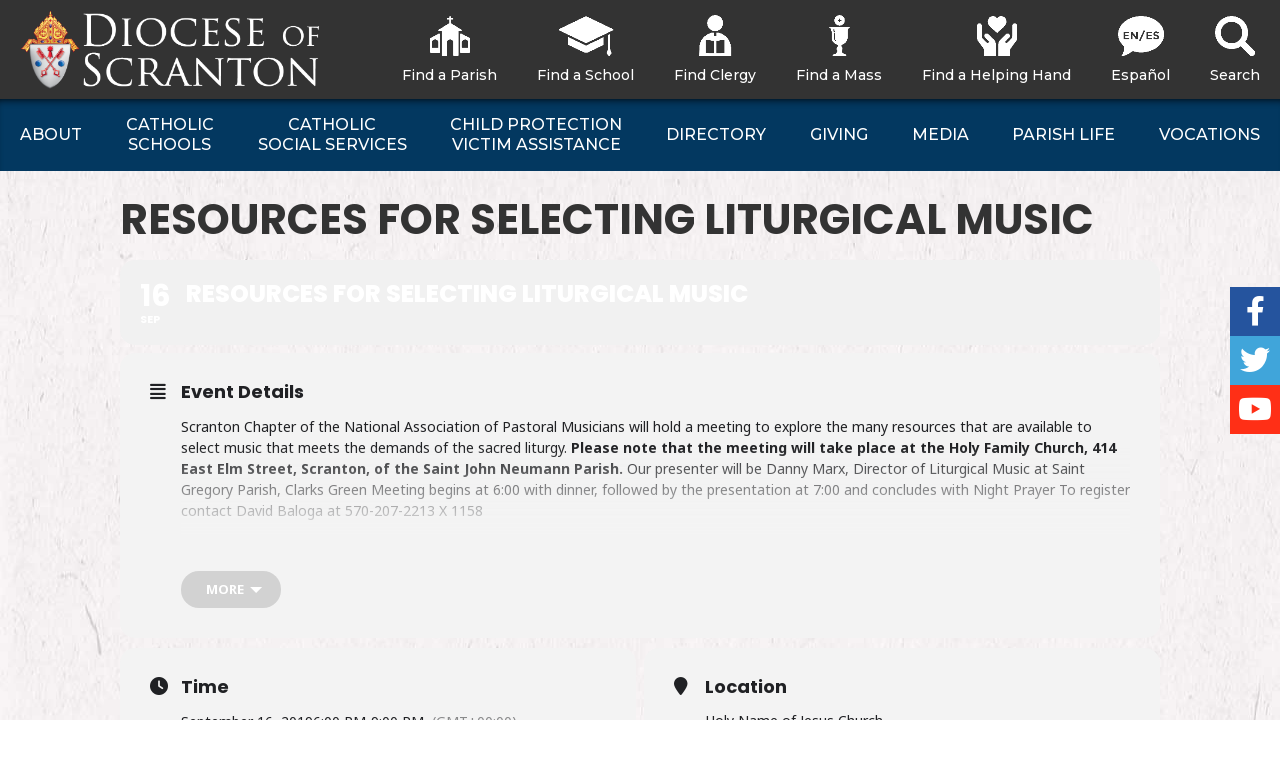

--- FILE ---
content_type: text/css
request_url: https://www.dioceseofscranton.org/wp-content/plugins/media-grid/css/lightbox.min.css?ver=8.3.0
body_size: 22380
content:
#mg_lb_scroll_helper,#mg_lb_wrap{height:100vh;left:0;top:0;background:0 0}#mg_lb_video_poster,.mg_lb_lcms_has_thumbs .lcms_nav_dots span{background-position:center center;background-repeat:no-repeat;background-size:cover}:root{--mg-x-twitter:url("[data-uri]");--mg-x-twitter-squared:url("[data-uri]")}#mg_lb_wrap{box-sizing:content-box;flex-wrap:wrap;align-items:safe center;justify-content:center;width:auto;display:none;position:fixed;right:0;z-index:999990;overflow-x:hidden;overflow-y:auto}#mg_lb_wrap *,#mg_lb_wrap :after,#mg_lb_wrap :before{box-sizing:border-box}#mg_lb_contents,#mg_lb_loader{opacity:0}#mg_lb_loader{height:74px;width:74px;border-radius:6px;position:fixed;top:50%;left:50%;margin-top:-37px;margin-left:-37px;z-index:99985;transform:scale(.75) translate3d(0,7px,0);transition:opacity .25s ease-in,transform .5s cubic-bezier(.68, -.55, .265, 1.55)}#mg_lb_contents.mg_lb_shown,#mg_lb_loader.mg_lb_shown{opacity:1;transform:none}#mg_lb_scroll_helper{position:absolute;z-index:99989;bottom:0;width:100vw}@supports not (align-items:safe center){@media screen and (max-width:767px){#mg_lb_wrap{align-items:center}}@media screen and (min-width:768px){#mg_lb_wrap:before{content:"";display:inline-block;height:100%;vertical-align:middle}}}#mg_lb_wrap>*{text-align:left;line-height:0}#mg_lb_background{position:fixed;top:0;left:0;width:100%;height:0;z-index:999975;opacity:0;transition:opacity .3s,height 0s linear .2s}#mg_lb_background.mg_lb_shown{height:100%;transition:opacity .4s .05s,height linear}#mg_lb_contents{min-width:280px;height:auto;min-height:30px;margin:60px 0;overflow:visible;z-index:999990;position:relative;top:0;padding:52px 22px 22px;display:inline-block;vertical-align:middle}.mg_item_featured{min-height:100px;position:relative;overflow:hidden;line-height:normal}.mg_lb_img_auto_w>div>img{width:auto!important;display:block;margin:auto}#mg_lb_feat_img_wrap{overflow:hidden;position:relative;background:center center/cover no-repeat;opacity:0;line-height:0}.mg_lb_img_fill{max-width:none!important;width:auto!important;position:relative;left:50%;transform:translateX(-50%)}.mg_lb_layout>div:after{content:"";display:block;clear:both}.mg_mf_lb .mg_lb_layout>div>div,.mg_mf_lb div.mg_item_featured{display:inline-block!important}.mg_no_feat_lb{padding-top:0!important}#mg_lb_wrap.mg_mf_lb,body:not(.lc_mousedrag_is_mobile) .mg_lb_lcms_slider .lcms_nav_dots{overflow:hidden}.mg_mf_lb #mg_lb_scroll_helper{z-index:-1!important}.mg_mf_lb #mg_lb_contents{margin:0!important;min-width:0!important;max-width:100vw!important;max-height:100vh;width:auto;overflow:visible;z-index:10!important}.mg_mf_lb div.mg_item_featured .mg_mf_lb div.mg_item_content{padding:0!important}.mg_mf_lb div.mg_item_featured{text-align:left;transition:none!important;float:none!important}.mg_mf_lb div.mg_item_content{position:absolute;top:0;bottom:0;height:auto;overflow:auto}.mg_layout_fs_right_text .mg_item_content,.mg_side_basic_nav_next,.mg_side_basic_nav_next *,.mg_side_nav_next,.mg_side_nav_next>i,.mg_side_nav_next>span{right:0}.mg_layout_fs_left_text .mg_item_content{left:0;text-align:left}.mg_layout_fs_left_text #mg_lb_top_nav{left:13px}.mg_layout_fs_left_text>div{text-align:right}.mg_mf_lb #mg_lb_video_wrap .mejs-container,.mg_mf_lb #mg_lb_video_wrap video{min-width:100%!important;max-width:100%!important;max-height:100%!important;min-height:100%!important}.mg_mf_lb .mg_lb_audio_player,.mg_mf_lb .mg_lb_ext_audio_w_img .mg_audio_embed{position:absolute;bottom:0;top:auto;left:0;width:100%}.mg_mf_lb .mg_lb_audio .mg_audio_tracklist{position:absolute;width:100%}.mg_lb_ext_audio_w_img .mg_audio_embed,.mg_mf_lb .mg_audio_embed{margin-top:0!important}.mg_lb_ext_audio_w_img img{padding-bottom:120px}.mg_mf_lb div.mg_lb_ext_audio_w_img .mg_audio_embed{position:absolute;bottom:0;left:0}@media screen and (min-width:861px){.mg_mf_lb div.mg_item_content>div:last-of-type{margin-bottom:25px}}.mg_cust_options{list-style:none;margin:0 0 10px;padding:5px 0;border-top:1px solid #ccc;border-bottom:1px solid #ccc;animation-delay:.65s!important}.mg_cust_options li{padding:4px 0;margin-left:5px;font-size:98%;line-height:normal;overflow:hidden;overflow-wrap:break-word;word-wrap:break-word;hyphens:auto}.mg_cust_options .mg_cust_opt_icon{font-size:14px;width:19px}.mg_cust_options span{font-weight:700;padding-right:3px}.mg_cust_options span:after{content:":"}.mg_cust_options .mg_wc_rating span{padding-right:8px}.mg_cust_options .mg_wc_rating i{padding-right:3px}.mg_cust_options li i{opacity:.9}.mg_item_title{font-size:20px;font-weight:700;margin:0 0 10px;line-height:normal;padding:0}.mg_item_text{hyphens:auto;overflow:hidden;line-height:normal;animation-delay:.8s!important}.mg_item_text img{max-width:100%;width:auto}.mg_item_text>:last-child{margin-bottom:0;padding-bottom:0}#mg_woo_cart_btn_wrap{border:none;padding:0;margin:0;display:inline-block;width:auto}.mg_wc_atc_wrap{margin:5px 0 20px}.mg_wc_atc_wrap .amount{padding-right:13px;font-size:1.3em;font-weight:600;position:relative;text-align:center;line-height:normal;top:2px}.mg_wc_atc_wrap del{opacity:.6}.mg_wc_atc_wrap ins{background:0 0!important;text-decoration:none}.mg_layout_full .mg_wc_atc_wrap br{display:none}#mg_woo_cart_btn_wrap [name=mg_wc_atc_variations_dd]{min-width:166px;width:100%;height:auto;padding:5px;margin:5px 0 13px;max-width:100%;font-size:1em;line-height:normal}.mg_wc_atc_wrap [name=mg_wc_atc_quantity]{width:auto;max-width:110px;height:auto;margin-right:13px;margin-top:9px;margin-bottom:9px;padding:5px 5px 5px 7px;font-size:1em;line-height:normal}#mg_woo_cart_btn_wrap [name=mg_wc_atc_variations_dd],.mg_wc_atc_wrap [name=mg_wc_atc_quantity]{border:2px solid #ccc;border-radius:2px;transition:border-color .2s}.mg_wc_atc_btn{font-size:1.12em;line-height:normal;padding:7px 13px;position:relative;bottom:-1px;border-radius:3px;background:#ccc;color:#3a3a3a;text-decoration:none;white-space:nowrap;transition:.2s}.mg_wc_atc_btn:hover{background:#e3e3e3;text-decoration:none}.mg_wc_atc_btn.mg_wc_atc_btn_acting,.mg_wc_atc_btn.mg_wc_atc_btn_disabled,.mg_wc_atc_btn:hover{background-color:#e3e3e3;color:#555}.mg_wc_atc_btn.mg_wc_atc_btn_acting,.mg_wc_atc_btn.mg_wc_atc_btn_disabled{cursor:not-allowed}.mg_wc_atc_btn.mg_wc_atc_btn_acting{cursor:progress}.mg_wc_atc_btn i{padding-right:6px}.mg_wc_atc_descr{margin-top:12px}.mg_wc_atc_descr>p:last-of-type{margin-bottom:0}p.mg_wc_atc_response{margin:-8px 0 20px;padding:8px 13px 8px 10px;font-size:1.03em;border-radius:2px;line-height:normal;color:#fdfdfd}.mg_layout_full p.mg_wc_atc_response{display:inline-block}p.mg_wc_atc_response i{padding-right:10px}p.mg_wc_atc_response a,p.mg_wc_atc_response a:hover p.mg_wc_atc_response a:visited{color:#fdfdfd;text-decoration:none;opacity:.8;transition:opacity .2s}#mg_socials ul li span:hover,.mg_close_lb:hover:before,.mg_lb_lcms_has_thumbs .lcms_nav_dots span.lcms_sel_dot,.mg_lb_lcms_has_thumbs .lcms_nav_dots span:hover,.mg_lb_zoom_in_btn:hover:before,.mg_lb_zoom_out_btn:hover:before,.mg_nav_next.mg_nav_active:hover>i:before,.mg_nav_prev.mg_nav_active:hover>i:before,p.mg_wc_atc_response a:hover{opacity:1}.mg_wc_atc_success{background-color:#4d9629}.mg_wc_atc_error{background-color:#c33}#mg_lb_comments_wrap{border-top:1px solid #ccc;margin-top:20px;animation-delay:1s!important}.mg_item_featured .mg_me_player_wrap .mejs-time-rail,.mg_lb_disqus_cw{padding-top:11px}.mg_lb_disqus_cw.mg_lbcw_has_socials{padding-bottom:5px}.mg_lb_fb_cw{padding-top:10px}.mg_lb_fb_cw.mg_lbcw_has_socials{border-bottom:1px solid #ccc;margin-bottom:6px;padding-bottom:3px}.mg_lb_txt_fx.mg_item_content>*{opacity:0;transform:translate3d(0,5px,0);animation:.4s ease-out .45s forwards mg_lb_side_text}.mg_lb_txt_fx .mg_item_title{transform:translate3d(6px,0,0)}#mg_socials{animation-delay:1.2s!important;margin-top:15px;float:left;height:25px}@keyframes mg_lb_side_text{100%{opacity:1;transform:translate3d(0,0,0)}}.mg_nav_next>i:before,.mg_nav_prev>i:before{opacity:.3}.mg_close_lb,.mg_nav_next.mg_nav_active>i,.mg_nav_prev.mg_nav_active>i{cursor:pointer;display:inline-block}.mg_close_lb:before,.mg_nav_next.mg_nav_active>i:before,.mg_nav_prev.mg_nav_active>i:before{opacity:.8}#mg_lb_inside_nav .mg_nav_active>div>span,#mg_lb_top_nav .mg_nav_active>div>div,.mg_lb_nav_side.mg_nav_active>div>div{overflow:hidden;white-space:nowrap;text-overflow:ellipsis;line-height:normal;display:inline-block;max-width:100%}#mg_lb_ins_cmd_wrap{position:absolute;top:0;left:0;right:0;height:52px}#mg_inside_close,#mg_lb_inside_nav{top:50%;margin-top:-14px}#mg_lb_inside_nav>div{overflow:hidden;display:inline-block}@media screen and (max-width:500px){#mg_lb_inside_nav>div>div{display:none!important}}#mg_inside_close{cursor:pointer;display:block;height:28px;width:28px;position:absolute;right:0;line-height:42px;z-index:999;transition:.2s}.mg_close_lb{text-align:center}.mg_close_lb:before{content:"×";font-family:arial;position:relative}#mg_inside_close:hover{transform:rotate(90deg)}#mg_inside_close:before{font-size:28px;top:-7px}#mg_lb_inside_nav{position:absolute;height:28px;left:0;right:40px;z-index:989}#mg_lb_inside_nav>*>i{width:28px;height:28px;display:inline-block;text-align:center;overflow:hidden}#mg_lb_inside_nav>*>i:before{font-size:15px;top:5px;left:0;text-align:center;position:relative;line-height:normal}.mg_inside_nav_prev{position:absolute;top:0;left:0;right:0;z-index:1}.mg_above_nav_next,.mg_inside_nav_next{position:absolute;top:0;left:34px;right:0;z-index:2}#mg_lb_inside_nav>*>div{display:inline-block;position:absolute;top:0;cursor:pointer;width:auto;height:100%;font-size:15px;line-height:26px;right:20px;opacity:0;transform:translateX(20px);transition:.2s ease-in}#mg_lb_inside_nav>.mg_above_nav_prev>div,#mg_lb_inside_nav>.mg_inside_nav_prev>div{left:78px}#mg_lb_inside_nav>.mg_above_nav_next>div,#mg_lb_inside_nav>.mg_inside_nav_next>div{left:43px}#mg_lb_above_nav>.mg_nav_active:hover>div,#mg_lb_inside_nav>.mg_nav_active:hover>div{opacity:1;transform:translateX(0)}#mg_top_close{cursor:pointer;height:50px;width:50px;position:fixed;top:0;right:0;z-index:99997;display:flex;align-items:center;justify-content:center}#mg_top_close:before{font-size:33px;line-height:normal}#mg_lb_top_nav{display:block;position:fixed;top:0;left:0;z-index:99996}#mg_lb_top_nav>*>i{width:38px;height:50px;display:flex;text-align:center;transition:border-radius .2s linear;justify-content:center;align-items:center}#mg_lb_top_nav>*>i:before,.mg_side_nav>i:before{font-size:19px;line-height:normal}#mg_lb_top_nav:hover .mg_nav_active i{border-radius:0!important}.mg_top_nav_prev{position:absolute;top:0;left:0;z-index:1}.mg_top_nav_next{position:absolute;top:0;left:38px;z-index:2}#mg_lb_top_nav>*>div{display:inline-block;position:absolute;top:0;cursor:pointer;width:300px;line-height:normal;padding:13px 20px;transform:translateY(-100%);transition:transform .3s ease-out}#mg_lb_top_nav>.mg_top_nav_prev>div{left:80px;height:100%}#mg_lb_top_nav>.mg_top_nav_next>div{left:42px;height:100%}#mg_lb_top_nav>.mg_nav_active:hover>div{transform:translateY(0)}#mg_lb_top_nav>*>div img{display:inline-block;position:absolute;left:100%;top:-100%;max-height:100%;cursor:pointer;transition:.3s ease-out}#mg_lb_top_nav>.mg_nav_active:hover>div img{top:0}.mg_side_nav{position:fixed;height:68px;width:50px;margin-top:-34px;top:50%;display:flex;z-index:9999996;transition:.3s ease-out .35s}.mg_close_lb,.mg_nav_next,.mg_nav_prev{user-select:none;-webkit-tap-highlight-color:rgba(255,255,255,0)}.mg_lb_focused_btn{outline:#0060df solid 2px;z-index:9999999999}.mg_side_nav:hover{width:340px;transition-delay:.0s}.mg_side_nav>*{position:absolute;top:0}.mg_side_nav>i{width:40px;height:100%;display:inline-block;text-align:center;position:absolute;z-index:4;background:0 0!important;top:50%;margin-top:-12px;height:calc(100% - 24px)}.mg_side_nav>span{width:42px;height:100%;display:inline-block;position:absolute;z-index:1;transition:.3s ease-in-out .3s}.mg_side_nav_prev.mg_nav_active:hover span{border-top-right-radius:0!important}.mg_side_nav_next.mg_nav_active:hover span{border-top-left-radius:0!important}.mg_side_basic_nav_prev,.mg_side_basic_nav_prev *,.mg_side_nav_prev,.mg_side_nav_prev.mg_nav_active:hover>div,.mg_side_nav_prev>i,.mg_side_nav_prev>span{left:0}.mg_side_nav_next.mg_nav_active:hover>span,.mg_side_nav_prev.mg_nav_active:hover>span{width:340px}.mg_side_nav>div{z-index:3;display:flex;align-items:center;background:0 0!important;position:relative;width:335px;top:50%;opacity:0;transition:transform .2s ease-in-out .2s,opacity .2s linear .2s,left 0s ease-in-out .3s}.mg_side_nav_prev div{justify-content:right}.mg_side_nav.mg_nav_active:hover>div,.mg_side_nav.mg_nav_active:hover>img{transition-delay:.3s;cursor:pointer}.mg_side_nav.mg_nav_active:hover>span{transition-delay:0s}.mg_side_nav_prev>div{padding:13px 15px 13px 50px;left:-300px;transform:translate3d(-10px,-50%,0)}.mg_side_nav_next>div{padding:13px 50px 13px 15px;text-align:right;left:300px;transform:translate3d(10px,-50%,0)}.mg_side_nav_prev>img{left:0;padding:0}.mg_side_nav_next>img{right:0;padding:0}.mg_side_nav.mg_nav_active:hover>div{opacity:1;transform:translate3d(0,-50%,0);transition:transform .2s ease-in-out .2s,opacity .2s linear .2s,left ease-in-out}.mg_side_nav_next.mg_nav_active:hover>div{left:5px}.mg_side_nav>img{z-index:2;position:absolute;width:340px;margin-top:-120px;transform:rotateX(-90deg) perspective(1000px);transform-origin:0 100%;backface-visibility:hidden;transition:.2s linear}.mg_side_nav.mg_nav_active:hover>img{transform:rotateX(0)}.mg_lb_nav_side_basic{position:fixed;height:68px;width:44px;margin-top:-34px;top:50%;z-index:99996;transition:.3s ease-out;display:inline-block}.mg_lb_nav_side_basic>i{display:inline-block;text-align:center;position:absolute;z-index:4;background:0 0!important;top:0;right:0;bottom:0;left:0}.mg_lb_nav_side_basic>i:before{display:inline-block;font-size:19px;line-height:normal;top:50%;position:relative;transform:translateY(-50%);transition:.4s}.mg_lb_nav_side_basic.mg_nav_active:hover>i:before{transform:translateY(-50%) rotateX(180deg)}.mg_side_basic_nav_prev{margin-left:15px}.mg_side_basic_nav_next{margin-right:15px}#mg_lb_contents .mg_item_content>div,#mg_lb_contents .mg_item_content>ul,#mg_lb_contents .mg_item_featured{transition:.6s ease-in-out}#mg_socials ul{list-style:none;margin:0;padding:0;display:flex;flex-direction:row;gap:8px}#mg_socials ul li{width:23px;height:23px;padding:0}#mg_socials ul li a,#mg_socials ul li span{transition:.2s linear;display:inline-block;width:100%;height:100%;padding:0}#mg_socials ul li span{opacity:.8;font-size:23px;overflow:hidden}.mg-twitter-icon:before{content:"x";background-color:#555;-webkit-mask-image:var(--mg-x-twitter);mask-image:var(--mg-x-twitter);text-indent:-99999px;-webkit-mask-repeat:no-repeat;mask-repeat:no-repeat;-webkit-mask-position:center;mask-position:center;display:block;width:100%;line-height:normal!important}.fa-twitter-square.mg-twitter-icon:before{-webkit-mask-image:var(--mg-x-twitter-squared);mask-image:var(--mg-x-twitter-squared);position:relative;top:0;width:89%;height:23px}.mg_round_social_trick{border-radius:50%}.mg_round_social_trick:before{position:relative;left:2px}.mg_round_social_trick.fa-twitter-square:before{left:2px;top:-1px;width:83%}@media screen and (min-width:768px){#mg_wa_share{display:none!important}}.mg_layout_full .mg_content_left{width:28%;float:left;margin-right:3.5%}.mg_layout_full .mg_item_text{float:right;width:68.5%}.mg_layout_full .mg_widetext{float:none;width:auto}.mg_lb_layout:not(.mg_layout_full)>div>div{display:table-cell}.mg_lb_layout:not(.mg_layout_full) .mg_item_content{vertical-align:top}.mg_lb_layout:not(.mg_layout_full) .mg_cust_options{margin-bottom:20px}div.mg_layout_side_tripartite div.mg_item_featured{float:left;width:65%}div.mg_layout_side_tripartite div.mg_item_content{float:right;width:35%;padding-left:3%!important}div.mg_layout_side_tripartite_tol div.mg_item_featured{float:right;width:65%}div.mg_layout_side_tripartite_tol div.mg_item_content{float:left;width:35%;padding-right:3%!important}div.mg_layout_side_bipartite div.mg_item_featured{float:left;width:50%}div.mg_layout_side_bipartite div.mg_item_content{float:right;width:50%;padding-left:3%!important}div.mg_layout_side_bipartite_tol div.mg_item_featured{float:right;width:50%}div.mg_layout_side_bipartite_tol div.mg_item_content{float:left;width:50%;padding-right:3%!important}.mg_item_featured img{width:100%;max-width:100%;border-radius:2px}.mg_lb_lcms_slider{position:relative;max-width:100%}.mg_lb_lcms_counter,.mg_lb_lcms_toggle_thumbs{position:absolute;z-index:999}.mg_lb_lcms_slider .lcms_play{top:10px;right:10px}.mg_lb_lcms_slider .lcms_play span:before{top:-2px}.mg_lb_lcms_slider .lcms_nav{top:10px;left:10px}.mg_lb_lcms_toggle_thumbs{top:10px;left:71px;font-size:15px;line-height:24px!important}.mg_lb_lcms_counter{top:10px;right:45px;padding:3px 7px;font-size:12px;font-family:sans-serif;font-weight:600;line-height:18px;width:auto;cursor:default}.mg_lb_lcms_slider[data-ss-cmd="0"] .mg_lb_lcms_counter{right:10px}.mg_lb_lcms_slider.mg_lb_lcms_thumbs_hidden .lcms_wrap{max-height:100%;margin-bottom:0}.mg_lb_lcms_slider.mg_lb_lcms_thumbs_hidden .lcms_nav_dots{bottom:0;opacity:0}.mg_lb_lcms_slider .lcms_wrap.lcms_has_nav_dots{transition:margin .4s ease-in-out,max-height .4s ease-in-out}.mg_lb_lcms_slider .lcms_wrap.lcms_has_nav_dots .lcms_nav_dots{transition:bottom .4s ease-in-out,opacity .4s ease-in-out}.mg_lb_lcms_slider.mg_lb_lcms_has_thumbs .lcms_nav_dots{z-index:20}.mg_lb_lcms_slider .lcms_nav_dots{overflow:auto;line-height:0;bottom:-35px;white-space:nowrap}.mg_lb_lcms_slider .lcms_nav_dots::-webkit-scrollbar{display:none}.mg_lb_lcms_slider .lcms_nav_dots span{display:inline-block;margin:0 10px 0 0;cursor:grab;flex-shrink:0;transition:.3s}.mg_lb_lcms_slider .lcms_nav_dots span:last-child{margin:0}.mg_lb_lcms_slider:not(.mg_lb_lcms_has_thumbs) .lcms_nav_dots span{border-radius:50%;background:0 0;border:2px solid #777;height:13px;width:13px}.mg_lb_lcms_slider:not(.mg_lb_lcms_has_thumbs) .lcms_nav_dots span:not(.lcms_sel_dot):hover{box-shadow:0 -9px 0 0 #999 inset}.mg_lb_lcms_slider:not(.mg_lb_lcms_has_thumbs) .lcms_nav_dots span.lcms_sel_dot{box-shadow:0 -9px 0 0 #cfcfcf inset}.mg_lb_lcms_has_thumbs .lcms_nav_dots span{box-shadow:0 0 2px rgba(0,0,0,.25);opacity:.7}.mg_lb_lcms_contain_mode .lcms_bg img{object-fit:contain!important}.mg_lb_lcms_contain_mode .mejs-poster{background-size:contain!important}#mg_lb_video_poster{position:absolute;width:100%;height:100%;top:0;left:0;z-index:10;cursor:pointer}#mg_lb_video_wrap img{display:none!important;max-width:0!important;max-height:0!important;visibility:hidden!important}.mg_lb_video .mg_lb_feat_matched{display:flex;justify-items:center}@media screen and (max-width:420px){#mg_lb_video_wrap{min-height:100px}}#mg_lb_wrap.not(.mg_mf_lb) .mg_lb_audio .mg_item_featured:not(.mg_lb_feat_matched){padding-bottom:40px}.mg_lb_audio .mg_media_wrap{position:absolute;top:0;bottom:0;left:0;right:0;vertical-align:bottom}.mg_lb_audio_player{position:relative;z-index:10;top:calc(100% - 40px)}.mg_lb_audio .mg_audio_tracklist{position:absolute;left:0;bottom:-100%;width:100%;max-height:calc(100% - 40px);z-index:8;overflow:auto;transition:bottom .55s}.mg_lb_audio .mg_audio_tracklist.mg_iat_shown{bottom:40px}.mg_item_featured .mg_audio_embed{width:100%;margin-top:7px}.mg_lb_ext_audio_w_img,.mg_lb_spotify_wrap{line-height:0}.mg_item_featured .mg_me_player_wrap .mejs-time{padding-top:13px}.mg_item_featured .mg_me_player_wrap .mejs-button button{margin-top:8px}.mg_lb_zoom_in_btn,.mg_lb_zoom_out_btn{position:absolute;top:10px;left:10px;cursor:pointer;width:24px;height:24px;padding:5px;font-size:14px;background:#fff;text-align:center;border-radius:2px;box-shadow:0 0 3px rgba(0,0,0,.2)!important}.mg_lb_zoom_in_btn:before,.mg_lb_zoom_out_btn:before{opacity:.8;transition:opacity .3s}span.mg_lb_zoom_out_btn{left:45px}.mg_lb_zoom_wrap{position:absolute;top:0;left:0;width:100%;height:100%;overflow:hidden;cursor:grab}.mg_lb_zoom_wrap img{width:auto;min-width:0!important;max-width:none!important;height:auto!important;min-height:0!important;max-height:none!important}@media screen and (max-width:860px){#mg_lb_wrap.mg_mf_lb,.mg_lb_zoom_wrap{overflow:auto}.mg_mf_lb div.mg_item_content{position:static;max-height:none!important;width:100%!important;min-width:0!important;overflow:visible}.mg_mf_lb .mg_item_featured{margin:0!important;max-width:100%!important;width:auto!important}.mg_mf_lb #mg_lb_contents{width:min-content;max-height:none!important}.mg_layout_full .mg_wc_atc_wrap br{display:initial}#mg_lb_contents{margin:30px 0}.mg_lb_layout:not(.mg_layout_full)>div>div{display:block;float:none}.mg_lb_layout:not(.mg_layout_full) .mg_item_featured{width:100%}.mg_lb_layout:not(.mg_layout_full) .mg_content_left{width:28%;float:left;margin-right:2%}.mg_lb_layout:not(.mg_layout_full) .mg_item_text{float:right;width:100%}.mg_lb_layout:not(.mg_layout_full) .mg_item_content{margin-left:0;padding:15px 0 0;width:100%}.mg_layout_full .mg_content_left,.mg_layout_full .mg_item_text{width:auto;float:none}.mg_layout_full .mg_cust_options{margin-bottom:20px}#mg_lb_top_nav,#mg_top_close,.mg_lb_nav_side,.mg_lb_nav_side_basic{display:none!important}#mg_lb_ins_cmd_wrap{display:block!important}}

--- FILE ---
content_type: application/javascript
request_url: https://prism.app-us1.com/?a=478607637&u=https%3A%2F%2Fwww.dioceseofscranton.org%2Fevents%2Fresources-for-selecting-liturgical-music%2F
body_size: 137
content:
window.visitorGlobalObject=window.visitorGlobalObject||window.prismGlobalObject;window.visitorGlobalObject.setVisitorId('80109cc9-cf77-41df-824c-457a6af80081', '478607637');window.visitorGlobalObject.setWhitelistedServices('tracking', '478607637');